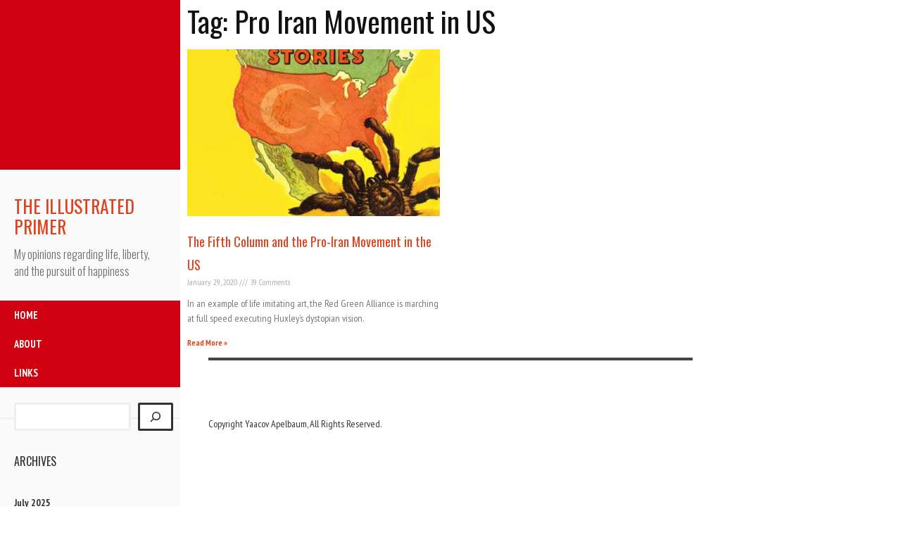

--- FILE ---
content_type: text/html; charset=UTF-8
request_url: https://www.yaacovapelbaum.com/tag/pro-iran-movement-in-us/
body_size: 12679
content:
<!DOCTYPE html>
<html lang="en">
<head>
	<meta charset="UTF-8">
	<meta name="viewport" content="width=device-width, initial-scale=1">
	<title>Pro Iran Movement in US | The Illustrated Primer</title>
	<link rel="profile" href="http://gmpg.org/xfn/11">
	<link rel="pingback" href="https://www.yaacovapelbaum.com/xmlrpc.php">
	<link href="https://fonts.googleapis.com" rel="preconnect" crossorigin><link href="https://fonts.gstatic.com" rel="preconnect" crossorigin><style>
#wpadminbar #wp-admin-bar-wsm_top_button .ab-icon:before {
	content: "\f239";
	color: #FF9800;
	top: 3px;
}
</style><meta name='robots' content='max-image-preview:large' />
<link rel='dns-prefetch' href='//fonts.googleapis.com' />
<link rel="alternate" type="application/rss+xml" title="The Illustrated Primer &raquo; Feed" href="https://www.yaacovapelbaum.com/feed/" />
<link rel="alternate" type="application/rss+xml" title="The Illustrated Primer &raquo; Comments Feed" href="https://www.yaacovapelbaum.com/comments/feed/" />
<link rel="alternate" type="application/rss+xml" title="The Illustrated Primer &raquo; Pro Iran Movement in US Tag Feed" href="https://www.yaacovapelbaum.com/tag/pro-iran-movement-in-us/feed/" />
<style id='wp-img-auto-sizes-contain-inline-css' type='text/css'>
img:is([sizes=auto i],[sizes^="auto," i]){contain-intrinsic-size:3000px 1500px}
/*# sourceURL=wp-img-auto-sizes-contain-inline-css */
</style>
<link rel='stylesheet' id='embed-pdf-viewer-css' href='https://www.yaacovapelbaum.com/wp-content/plugins/embed-pdf-viewer/css/embed-pdf-viewer.css?ver=2.4.6' type='text/css' media='screen' />
<link crossorigin="anonymous" rel='stylesheet' id='customify-font-stylesheet-0-css' href='https://fonts.googleapis.com/css2?family=Oswald:ital,wght@0,200;0,300;0,400;0,500;0,600;0,700&#038;family=PT%20Sans%20Narrow:ital,wght@0,400;0,700&#038;display=swap' type='text/css' media='all' />
<style id='wp-emoji-styles-inline-css' type='text/css'>

	img.wp-smiley, img.emoji {
		display: inline !important;
		border: none !important;
		box-shadow: none !important;
		height: 1em !important;
		width: 1em !important;
		margin: 0 0.07em !important;
		vertical-align: -0.1em !important;
		background: none !important;
		padding: 0 !important;
	}
/*# sourceURL=wp-emoji-styles-inline-css */
</style>
<link rel='stylesheet' id='wp-block-library-css' href='https://www.yaacovapelbaum.com/wp-includes/css/dist/block-library/style.min.css?ver=6.9' type='text/css' media='all' />
<style id='classic-theme-styles-inline-css' type='text/css'>
/*! This file is auto-generated */
.wp-block-button__link{color:#fff;background-color:#32373c;border-radius:9999px;box-shadow:none;text-decoration:none;padding:calc(.667em + 2px) calc(1.333em + 2px);font-size:1.125em}.wp-block-file__button{background:#32373c;color:#fff;text-decoration:none}
/*# sourceURL=/wp-includes/css/classic-themes.min.css */
</style>
<link rel='stylesheet' id='jetpack-layout-grid-css' href='https://www.yaacovapelbaum.com/wp-content/plugins/layout-grid/style.css?ver=1694573861' type='text/css' media='all' />
<style id='pdfemb-pdf-embedder-viewer-style-inline-css' type='text/css'>
.wp-block-pdfemb-pdf-embedder-viewer{max-width:none}

/*# sourceURL=https://www.yaacovapelbaum.com/wp-content/plugins/pdf-embedder/block/build/style-index.css */
</style>
<style id='filebird-block-filebird-gallery-style-inline-css' type='text/css'>
ul.filebird-block-filebird-gallery{margin:auto!important;padding:0!important;width:100%}ul.filebird-block-filebird-gallery.layout-grid{display:grid;grid-gap:20px;align-items:stretch;grid-template-columns:repeat(var(--columns),1fr);justify-items:stretch}ul.filebird-block-filebird-gallery.layout-grid li img{border:1px solid #ccc;box-shadow:2px 2px 6px 0 rgba(0,0,0,.3);height:100%;max-width:100%;-o-object-fit:cover;object-fit:cover;width:100%}ul.filebird-block-filebird-gallery.layout-masonry{-moz-column-count:var(--columns);-moz-column-gap:var(--space);column-gap:var(--space);-moz-column-width:var(--min-width);columns:var(--min-width) var(--columns);display:block;overflow:auto}ul.filebird-block-filebird-gallery.layout-masonry li{margin-bottom:var(--space)}ul.filebird-block-filebird-gallery li{list-style:none}ul.filebird-block-filebird-gallery li figure{height:100%;margin:0;padding:0;position:relative;width:100%}ul.filebird-block-filebird-gallery li figure figcaption{background:linear-gradient(0deg,rgba(0,0,0,.7),rgba(0,0,0,.3) 70%,transparent);bottom:0;box-sizing:border-box;color:#fff;font-size:.8em;margin:0;max-height:100%;overflow:auto;padding:3em .77em .7em;position:absolute;text-align:center;width:100%;z-index:2}ul.filebird-block-filebird-gallery li figure figcaption a{color:inherit}

/*# sourceURL=https://www.yaacovapelbaum.com/wp-content/plugins/filebird/blocks/filebird-gallery/build/style-index.css */
</style>
<link rel='stylesheet' id='coblocks-frontend-css' href='https://www.yaacovapelbaum.com/wp-content/plugins/coblocks/dist/style-coblocks-1.css?ver=3.1.16' type='text/css' media='all' />
<link rel='stylesheet' id='coblocks-extensions-css' href='https://www.yaacovapelbaum.com/wp-content/plugins/coblocks/dist/style-coblocks-extensions.css?ver=3.1.16' type='text/css' media='all' />
<link rel='stylesheet' id='coblocks-animation-css' href='https://www.yaacovapelbaum.com/wp-content/plugins/coblocks/dist/style-coblocks-animation.css?ver=2677611078ee87eb3b1c' type='text/css' media='all' />
<style id='global-styles-inline-css' type='text/css'>
:root{--wp--preset--aspect-ratio--square: 1;--wp--preset--aspect-ratio--4-3: 4/3;--wp--preset--aspect-ratio--3-4: 3/4;--wp--preset--aspect-ratio--3-2: 3/2;--wp--preset--aspect-ratio--2-3: 2/3;--wp--preset--aspect-ratio--16-9: 16/9;--wp--preset--aspect-ratio--9-16: 9/16;--wp--preset--color--black: #000000;--wp--preset--color--cyan-bluish-gray: #abb8c3;--wp--preset--color--white: #ffffff;--wp--preset--color--pale-pink: #f78da7;--wp--preset--color--vivid-red: #cf2e2e;--wp--preset--color--luminous-vivid-orange: #ff6900;--wp--preset--color--luminous-vivid-amber: #fcb900;--wp--preset--color--light-green-cyan: #7bdcb5;--wp--preset--color--vivid-green-cyan: #00d084;--wp--preset--color--pale-cyan-blue: #8ed1fc;--wp--preset--color--vivid-cyan-blue: #0693e3;--wp--preset--color--vivid-purple: #9b51e0;--wp--preset--gradient--vivid-cyan-blue-to-vivid-purple: linear-gradient(135deg,rgb(6,147,227) 0%,rgb(155,81,224) 100%);--wp--preset--gradient--light-green-cyan-to-vivid-green-cyan: linear-gradient(135deg,rgb(122,220,180) 0%,rgb(0,208,130) 100%);--wp--preset--gradient--luminous-vivid-amber-to-luminous-vivid-orange: linear-gradient(135deg,rgb(252,185,0) 0%,rgb(255,105,0) 100%);--wp--preset--gradient--luminous-vivid-orange-to-vivid-red: linear-gradient(135deg,rgb(255,105,0) 0%,rgb(207,46,46) 100%);--wp--preset--gradient--very-light-gray-to-cyan-bluish-gray: linear-gradient(135deg,rgb(238,238,238) 0%,rgb(169,184,195) 100%);--wp--preset--gradient--cool-to-warm-spectrum: linear-gradient(135deg,rgb(74,234,220) 0%,rgb(151,120,209) 20%,rgb(207,42,186) 40%,rgb(238,44,130) 60%,rgb(251,105,98) 80%,rgb(254,248,76) 100%);--wp--preset--gradient--blush-light-purple: linear-gradient(135deg,rgb(255,206,236) 0%,rgb(152,150,240) 100%);--wp--preset--gradient--blush-bordeaux: linear-gradient(135deg,rgb(254,205,165) 0%,rgb(254,45,45) 50%,rgb(107,0,62) 100%);--wp--preset--gradient--luminous-dusk: linear-gradient(135deg,rgb(255,203,112) 0%,rgb(199,81,192) 50%,rgb(65,88,208) 100%);--wp--preset--gradient--pale-ocean: linear-gradient(135deg,rgb(255,245,203) 0%,rgb(182,227,212) 50%,rgb(51,167,181) 100%);--wp--preset--gradient--electric-grass: linear-gradient(135deg,rgb(202,248,128) 0%,rgb(113,206,126) 100%);--wp--preset--gradient--midnight: linear-gradient(135deg,rgb(2,3,129) 0%,rgb(40,116,252) 100%);--wp--preset--font-size--small: 13px;--wp--preset--font-size--medium: 20px;--wp--preset--font-size--large: 36px;--wp--preset--font-size--x-large: 42px;--wp--preset--spacing--20: 0.44rem;--wp--preset--spacing--30: 0.67rem;--wp--preset--spacing--40: 1rem;--wp--preset--spacing--50: 1.5rem;--wp--preset--spacing--60: 2.25rem;--wp--preset--spacing--70: 3.38rem;--wp--preset--spacing--80: 5.06rem;--wp--preset--shadow--natural: 6px 6px 9px rgba(0, 0, 0, 0.2);--wp--preset--shadow--deep: 12px 12px 50px rgba(0, 0, 0, 0.4);--wp--preset--shadow--sharp: 6px 6px 0px rgba(0, 0, 0, 0.2);--wp--preset--shadow--outlined: 6px 6px 0px -3px rgb(255, 255, 255), 6px 6px rgb(0, 0, 0);--wp--preset--shadow--crisp: 6px 6px 0px rgb(0, 0, 0);}:where(.is-layout-flex){gap: 0.5em;}:where(.is-layout-grid){gap: 0.5em;}body .is-layout-flex{display: flex;}.is-layout-flex{flex-wrap: wrap;align-items: center;}.is-layout-flex > :is(*, div){margin: 0;}body .is-layout-grid{display: grid;}.is-layout-grid > :is(*, div){margin: 0;}:where(.wp-block-columns.is-layout-flex){gap: 2em;}:where(.wp-block-columns.is-layout-grid){gap: 2em;}:where(.wp-block-post-template.is-layout-flex){gap: 1.25em;}:where(.wp-block-post-template.is-layout-grid){gap: 1.25em;}.has-black-color{color: var(--wp--preset--color--black) !important;}.has-cyan-bluish-gray-color{color: var(--wp--preset--color--cyan-bluish-gray) !important;}.has-white-color{color: var(--wp--preset--color--white) !important;}.has-pale-pink-color{color: var(--wp--preset--color--pale-pink) !important;}.has-vivid-red-color{color: var(--wp--preset--color--vivid-red) !important;}.has-luminous-vivid-orange-color{color: var(--wp--preset--color--luminous-vivid-orange) !important;}.has-luminous-vivid-amber-color{color: var(--wp--preset--color--luminous-vivid-amber) !important;}.has-light-green-cyan-color{color: var(--wp--preset--color--light-green-cyan) !important;}.has-vivid-green-cyan-color{color: var(--wp--preset--color--vivid-green-cyan) !important;}.has-pale-cyan-blue-color{color: var(--wp--preset--color--pale-cyan-blue) !important;}.has-vivid-cyan-blue-color{color: var(--wp--preset--color--vivid-cyan-blue) !important;}.has-vivid-purple-color{color: var(--wp--preset--color--vivid-purple) !important;}.has-black-background-color{background-color: var(--wp--preset--color--black) !important;}.has-cyan-bluish-gray-background-color{background-color: var(--wp--preset--color--cyan-bluish-gray) !important;}.has-white-background-color{background-color: var(--wp--preset--color--white) !important;}.has-pale-pink-background-color{background-color: var(--wp--preset--color--pale-pink) !important;}.has-vivid-red-background-color{background-color: var(--wp--preset--color--vivid-red) !important;}.has-luminous-vivid-orange-background-color{background-color: var(--wp--preset--color--luminous-vivid-orange) !important;}.has-luminous-vivid-amber-background-color{background-color: var(--wp--preset--color--luminous-vivid-amber) !important;}.has-light-green-cyan-background-color{background-color: var(--wp--preset--color--light-green-cyan) !important;}.has-vivid-green-cyan-background-color{background-color: var(--wp--preset--color--vivid-green-cyan) !important;}.has-pale-cyan-blue-background-color{background-color: var(--wp--preset--color--pale-cyan-blue) !important;}.has-vivid-cyan-blue-background-color{background-color: var(--wp--preset--color--vivid-cyan-blue) !important;}.has-vivid-purple-background-color{background-color: var(--wp--preset--color--vivid-purple) !important;}.has-black-border-color{border-color: var(--wp--preset--color--black) !important;}.has-cyan-bluish-gray-border-color{border-color: var(--wp--preset--color--cyan-bluish-gray) !important;}.has-white-border-color{border-color: var(--wp--preset--color--white) !important;}.has-pale-pink-border-color{border-color: var(--wp--preset--color--pale-pink) !important;}.has-vivid-red-border-color{border-color: var(--wp--preset--color--vivid-red) !important;}.has-luminous-vivid-orange-border-color{border-color: var(--wp--preset--color--luminous-vivid-orange) !important;}.has-luminous-vivid-amber-border-color{border-color: var(--wp--preset--color--luminous-vivid-amber) !important;}.has-light-green-cyan-border-color{border-color: var(--wp--preset--color--light-green-cyan) !important;}.has-vivid-green-cyan-border-color{border-color: var(--wp--preset--color--vivid-green-cyan) !important;}.has-pale-cyan-blue-border-color{border-color: var(--wp--preset--color--pale-cyan-blue) !important;}.has-vivid-cyan-blue-border-color{border-color: var(--wp--preset--color--vivid-cyan-blue) !important;}.has-vivid-purple-border-color{border-color: var(--wp--preset--color--vivid-purple) !important;}.has-vivid-cyan-blue-to-vivid-purple-gradient-background{background: var(--wp--preset--gradient--vivid-cyan-blue-to-vivid-purple) !important;}.has-light-green-cyan-to-vivid-green-cyan-gradient-background{background: var(--wp--preset--gradient--light-green-cyan-to-vivid-green-cyan) !important;}.has-luminous-vivid-amber-to-luminous-vivid-orange-gradient-background{background: var(--wp--preset--gradient--luminous-vivid-amber-to-luminous-vivid-orange) !important;}.has-luminous-vivid-orange-to-vivid-red-gradient-background{background: var(--wp--preset--gradient--luminous-vivid-orange-to-vivid-red) !important;}.has-very-light-gray-to-cyan-bluish-gray-gradient-background{background: var(--wp--preset--gradient--very-light-gray-to-cyan-bluish-gray) !important;}.has-cool-to-warm-spectrum-gradient-background{background: var(--wp--preset--gradient--cool-to-warm-spectrum) !important;}.has-blush-light-purple-gradient-background{background: var(--wp--preset--gradient--blush-light-purple) !important;}.has-blush-bordeaux-gradient-background{background: var(--wp--preset--gradient--blush-bordeaux) !important;}.has-luminous-dusk-gradient-background{background: var(--wp--preset--gradient--luminous-dusk) !important;}.has-pale-ocean-gradient-background{background: var(--wp--preset--gradient--pale-ocean) !important;}.has-electric-grass-gradient-background{background: var(--wp--preset--gradient--electric-grass) !important;}.has-midnight-gradient-background{background: var(--wp--preset--gradient--midnight) !important;}.has-small-font-size{font-size: var(--wp--preset--font-size--small) !important;}.has-medium-font-size{font-size: var(--wp--preset--font-size--medium) !important;}.has-large-font-size{font-size: var(--wp--preset--font-size--large) !important;}.has-x-large-font-size{font-size: var(--wp--preset--font-size--x-large) !important;}
:where(.wp-block-post-template.is-layout-flex){gap: 1.25em;}:where(.wp-block-post-template.is-layout-grid){gap: 1.25em;}
:where(.wp-block-term-template.is-layout-flex){gap: 1.25em;}:where(.wp-block-term-template.is-layout-grid){gap: 1.25em;}
:where(.wp-block-columns.is-layout-flex){gap: 2em;}:where(.wp-block-columns.is-layout-grid){gap: 2em;}
:root :where(.wp-block-pullquote){font-size: 1.5em;line-height: 1.6;}
/*# sourceURL=global-styles-inline-css */
</style>
<link rel='stylesheet' id='wsm-style-css' href='https://www.yaacovapelbaum.com/wp-content/plugins/wordpress-stats-manager-pro/css/style.css?ver=1.2' type='text/css' media='all' />
<link rel='stylesheet' id='ivory-search-styles-css' href='https://www.yaacovapelbaum.com/wp-content/plugins/add-search-to-menu/public/css/ivory-search.min.css?ver=5.5.13' type='text/css' media='all' />
<link rel='stylesheet' id='wp-components-css' href='https://www.yaacovapelbaum.com/wp-includes/css/dist/components/style.min.css?ver=6.9' type='text/css' media='all' />
<link rel='stylesheet' id='godaddy-styles-css' href='https://www.yaacovapelbaum.com/wp-content/plugins/coblocks/includes/Dependencies/GoDaddy/Styles/build/latest.css?ver=2.0.2' type='text/css' media='all' />
<link crossorigin="anonymous" rel='stylesheet' id='adaption-arimo-css' href='https://fonts.googleapis.com/css?family=Arimo%3A400%2C400italic%2C700%2C700italic&#038;subset=latin%2Clatin-ext' type='text/css' media='all' />
<link rel='stylesheet' id='adaption-style-css' href='https://www.yaacovapelbaum.com/wp-content/themes/adaption/style.css?ver=6.9' type='text/css' media='all' />
<link rel='stylesheet' id='genericons-css' href='https://www.yaacovapelbaum.com/wp-content/themes/adaption/css/genericons.css' type='text/css' media='all' />
<link rel='stylesheet' id='elementor-frontend-css' href='https://www.yaacovapelbaum.com/wp-content/plugins/elementor/assets/css/frontend.min.css?ver=3.34.1' type='text/css' media='all' />
<link rel='stylesheet' id='widget-heading-css' href='https://www.yaacovapelbaum.com/wp-content/plugins/elementor/assets/css/widget-heading.min.css?ver=3.34.1' type='text/css' media='all' />
<link rel='stylesheet' id='widget-posts-css' href='https://www.yaacovapelbaum.com/wp-content/plugins/elementor-pro/assets/css/widget-posts.min.css?ver=3.34.0' type='text/css' media='all' />
<link rel='stylesheet' id='elementor-icons-css' href='https://www.yaacovapelbaum.com/wp-content/plugins/elementor/assets/lib/eicons/css/elementor-icons.min.css?ver=5.45.0' type='text/css' media='all' />
<link rel='stylesheet' id='elementor-post-27038-css' href='https://www.yaacovapelbaum.com/wp-content/uploads/elementor/css/post-27038.css?ver=1768351693' type='text/css' media='all' />
<link rel='stylesheet' id='font-awesome-5-all-css' href='https://www.yaacovapelbaum.com/wp-content/plugins/elementor/assets/lib/font-awesome/css/all.min.css?ver=3.34.1' type='text/css' media='all' />
<link rel='stylesheet' id='font-awesome-4-shim-css' href='https://www.yaacovapelbaum.com/wp-content/plugins/elementor/assets/lib/font-awesome/css/v4-shims.min.css?ver=3.34.1' type='text/css' media='all' />
<link rel='stylesheet' id='elementor-post-27048-css' href='https://www.yaacovapelbaum.com/wp-content/uploads/elementor/css/post-27048.css?ver=1768351719' type='text/css' media='all' />
<link rel='stylesheet' id='elementor-gf-local-roboto-css' href='https://www.yaacovapelbaum.com/wp-content/uploads/elementor/google-fonts/css/roboto.css?ver=1742229313' type='text/css' media='all' />
<link rel='stylesheet' id='elementor-gf-local-robotoslab-css' href='https://www.yaacovapelbaum.com/wp-content/uploads/elementor/google-fonts/css/robotoslab.css?ver=1742229316' type='text/css' media='all' />
<script type="text/javascript" src="https://www.yaacovapelbaum.com/wp-includes/js/jquery/jquery.min.js?ver=3.7.1" id="jquery-core-js"></script>
<script type="text/javascript" src="https://www.yaacovapelbaum.com/wp-includes/js/jquery/jquery-migrate.min.js?ver=3.4.1" id="jquery-migrate-js"></script>
<script type="text/javascript" id="wsm-custom-front-js-js-extra">
/* <![CDATA[ */
var wsm_ajax = "https://www.yaacovapelbaum.com/wp-admin/admin-ajax.php";
//# sourceURL=wsm-custom-front-js-js-extra
/* ]]> */
</script>
<script type="text/javascript" src="https://www.yaacovapelbaum.com/wp-content/plugins/wordpress-stats-manager-pro/js/custom_front_js.js?ver=6.9" id="wsm-custom-front-js-js"></script>
<script type="text/javascript" src="https://www.yaacovapelbaum.com/wp-content/plugins/elementor/assets/lib/font-awesome/js/v4-shims.min.js?ver=3.34.1" id="font-awesome-4-shim-js"></script>
<link rel="https://api.w.org/" href="https://www.yaacovapelbaum.com/wp-json/" /><link rel="alternate" title="JSON" type="application/json" href="https://www.yaacovapelbaum.com/wp-json/wp/v2/tags/693616540" /><link rel="EditURI" type="application/rsd+xml" title="RSD" href="https://www.yaacovapelbaum.com/xmlrpc.php?rsd" />
<meta name="generator" content="WordPress 6.9" />
<script type="text/javascript">
(function(url){
	if(/(?:Chrome\/26\.0\.1410\.63 Safari\/537\.31|WordfenceTestMonBot)/.test(navigator.userAgent)){ return; }
	var addEvent = function(evt, handler) {
		if (window.addEventListener) {
			document.addEventListener(evt, handler, false);
		} else if (window.attachEvent) {
			document.attachEvent('on' + evt, handler);
		}
	};
	var removeEvent = function(evt, handler) {
		if (window.removeEventListener) {
			document.removeEventListener(evt, handler, false);
		} else if (window.detachEvent) {
			document.detachEvent('on' + evt, handler);
		}
	};
	var evts = 'contextmenu dblclick drag dragend dragenter dragleave dragover dragstart drop keydown keypress keyup mousedown mousemove mouseout mouseover mouseup mousewheel scroll'.split(' ');
	var logHuman = function() {
		if (window.wfLogHumanRan) { return; }
		window.wfLogHumanRan = true;
		var wfscr = document.createElement('script');
		wfscr.type = 'text/javascript';
		wfscr.async = true;
		wfscr.src = url + '&r=' + Math.random();
		(document.getElementsByTagName('head')[0]||document.getElementsByTagName('body')[0]).appendChild(wfscr);
		for (var i = 0; i < evts.length; i++) {
			removeEvent(evts[i], logHuman);
		}
	};
	for (var i = 0; i < evts.length; i++) {
		addEvent(evts[i], logHuman);
	}
})('//www.yaacovapelbaum.com/?wordfence_lh=1&hid=FE5D96EBC8FF9B38CDF827F5C4247628');
</script><!-- Wordpress Stats Manager -->
    <script type="text/javascript">
          var _wsm = _wsm || [];
           _wsm.push(['trackPageView']);
           _wsm.push(['enableLinkTracking']);
           _wsm.push(['enableHeartBeatTimer']);
          (function() {
            var u="https://www.yaacovapelbaum.com/wp-content/plugins/wordpress-stats-manager-pro/";
            _wsm.push(['setUrlReferrer', ""]);
            _wsm.push(['setTrackerUrl',"https://www.yaacovapelbaum.com/?wmcAction=wmcTrack"]);
            _wsm.push(['setSiteId', "1"]);
            _wsm.push(['setPageId', "0"]);
            _wsm.push(['setWpUserId', "0"]);           
            var d=document, g=d.createElement('script'), s=d.getElementsByTagName('script')[0];
            g.type='text/javascript'; g.async=true; g.defer=true; g.src=u+'js/wsm_new.js?v=1.1'; s.parentNode.insertBefore(g,s);
			
          })();
    </script>
    <!-- End Wordpress Stats Manager Code --><meta name="generator" content="Elementor 3.34.1; features: additional_custom_breakpoints; settings: css_print_method-external, google_font-enabled, font_display-auto">
			<style>
				.e-con.e-parent:nth-of-type(n+4):not(.e-lazyloaded):not(.e-no-lazyload),
				.e-con.e-parent:nth-of-type(n+4):not(.e-lazyloaded):not(.e-no-lazyload) * {
					background-image: none !important;
				}
				@media screen and (max-height: 1024px) {
					.e-con.e-parent:nth-of-type(n+3):not(.e-lazyloaded):not(.e-no-lazyload),
					.e-con.e-parent:nth-of-type(n+3):not(.e-lazyloaded):not(.e-no-lazyload) * {
						background-image: none !important;
					}
				}
				@media screen and (max-height: 640px) {
					.e-con.e-parent:nth-of-type(n+2):not(.e-lazyloaded):not(.e-no-lazyload),
					.e-con.e-parent:nth-of-type(n+2):not(.e-lazyloaded):not(.e-no-lazyload) * {
						background-image: none !important;
					}
				}
			</style>
			<!-- There is no amphtml version available for this URL. --><link rel="icon" href="https://www.yaacovapelbaum.com/wp-content/uploads/2023/08/Olga-the-cleaning-lady.jpg" sizes="32x32" />
<link rel="icon" href="https://www.yaacovapelbaum.com/wp-content/uploads/2023/08/Olga-the-cleaning-lady.jpg" sizes="192x192" />
<link rel="apple-touch-icon" href="https://www.yaacovapelbaum.com/wp-content/uploads/2023/08/Olga-the-cleaning-lady.jpg" />
<meta name="msapplication-TileImage" content="https://www.yaacovapelbaum.com/wp-content/uploads/2023/08/Olga-the-cleaning-lady.jpg" />
			<style id="customify_output_style">
				a, .entry-meta a { color: #df421d; }
.site-title a, h1, h2, h3, h4, h5, h6,
 h1 a, h2 a, h3 a, h4 a, h5 a, h6 a,
 .widget-title,
 a:hover, .entry-meta a:hover { color: #df421d; }
body { color: #7e7e7e; }
body, .site { background: #ffffff; }

@media screen and (min-width: 1000px) { 

	.site-title { font-size: 24px; }

	.site-content { padding: 18px; }

}
			</style>
			<style id="customify_fonts_output">
	
.site-title a, h1, h2, h3, h4, h5, h6, h1 a, h2 a, h3 a, h4 a, h5 a, h6 a, .widget-title {
font-family: Oswald;
}


html body {
font-family: "PT Sans Narrow";
}

</style>
					<style type="text/css" id="wp-custom-css">
			
article p{
	
}p {
margin-bottom:0;
}
.mobmenu-left-panel,.mob-menu-header-holder {
    background: #cf000f;
}
h1, h2, h3, h4, h5, h6 {
    clear: both;
    color: #111111;
    font-family: "Oswald",sans-serif;
    margin-bottom: 10px;
	font-weight:400;
}
h1.site-title {
	font-weight: 400;}
h2.site-description {
    font-size: 15px;
    font-size: 1.6rem;
	  color: #111111;
    font-weight: 300;
    opacity: 0.6;
}
#mobile-panel {
    display: none !important;
}
.leftmbottom h2 {
    font-weight: normal;
    font-size: 16px;
	font-family: "Arimo", sans-serif;
}
.leftmbottom {
    margin: 0px !important;
}
.mobmenu-content .widget {
    padding: 0px;
}
.payment_subject, .wpapp_other_amount_label {
    font-weight: normal !important;
    font-size: 16px;
	font-family: "Arimo", sans-serif;
}
.mobmenu-content li {
    font-family: "Arimo", sans-serif !important;
}
.entry-content{
	max-width:90%;
}

body.single-post .entry-thumbnail{
	display:none;
	
}

ol li br {
  display: inline !important;
}

p + ol {
  margin-top: 1em;
}		</style>
		<div class="astm-search-menu-wrapper is-menu-wrapper"><div><span class=" astm-search-menu is-menu sliding"><a title="" href="#" role="button" aria-label="Search Icon Link"><svg width="20" height="20" class="search-icon" role="img" viewBox="2 9 20 5" focusable="false" aria-label="Search">
					<path class="search-icon-path" d="M15.5 14h-.79l-.28-.27C15.41 12.59 16 11.11 16 9.5 16 5.91 13.09 3 9.5 3S3 5.91 3 9.5 5.91 16 9.5 16c1.61 0 3.09-.59 4.23-1.57l.27.28v.79l5 4.99L20.49 19l-4.99-5zm-6 0C7.01 14 5 11.99 5 9.5S7.01 5 9.5 5 14 7.01 14 9.5 11.99 14 9.5 14z"></path></svg></a><form  class="is-search-form is-form-style is-form-style-3 is-form-id-0 " action="https://www.yaacovapelbaum.com/" method="get" role="search" ><label for="is-search-input-0"><span class="is-screen-reader-text">Search for:</span><input  type="search" id="is-search-input-0" name="s" value="" class="is-search-input" placeholder="Search here..." autocomplete=off /></label><button type="submit" class="is-search-submit"><span class="is-screen-reader-text">Search Button</span><span class="is-search-icon"><svg focusable="false" aria-label="Search" xmlns="http://www.w3.org/2000/svg" viewBox="0 0 24 24" width="24px"><path d="M15.5 14h-.79l-.28-.27C15.41 12.59 16 11.11 16 9.5 16 5.91 13.09 3 9.5 3S3 5.91 3 9.5 5.91 16 9.5 16c1.61 0 3.09-.59 4.23-1.57l.27.28v.79l5 4.99L20.49 19l-4.99-5zm-6 0C7.01 14 5 11.99 5 9.5S7.01 5 9.5 5 14 7.01 14 9.5 11.99 14 9.5 14z"></path></svg></span></button></form><div class="search-close"></div></span></div></div><style type="text/css" media="screen">.is-menu path.search-icon-path { fill: #ffffff;}body .popup-search-close:after, body .search-close:after { border-color: #ffffff;}body .popup-search-close:before, body .search-close:before { border-color: #ffffff;}</style><link rel="preconnect" href="https://fonts.gstatic.com">
<link href="https://fonts.googleapis.com/css2?family=Oswald:wght@200;400;700&display=swap" rel="stylesheet">
	<link rel="preconnect" href="https://fonts.gstatic.com">
<link href="https://fonts.googleapis.com/css2?family=Arimo&display=swap" rel="stylesheet">
</head>
<body class="archive tag tag-pro-iran-movement-in-us tag-693616540 custom-background wp-theme-adaption adaption elementor-page-27048 elementor-default elementor-template-full-width elementor-kit-27038">
<div id="page" class="hfeed site">
	
	<div id="mobile-panel">
		<div id="mobile-link"></div><!-- #mobile-link -->
					<div id="widget-link"></div><!-- #widget-link -->
		
		<h1 class="site-title"><a href="https://www.yaacovapelbaum.com/" rel="home">The Illustrated Primer</a></h1>
	</div>

	<div id="panel-block">
		<div id="mobile-block">
			<nav id="site-navigation" class="main-navigation" role="navigation">
				<a class="skip-link screen-reader-text" href="#content">Skip to content</a>
				<div class="menu-about-yaacov-apelbaum-container"><ul id="menu-about-yaacov-apelbaum" class="menu"><li id="menu-item-26824" class="menu-item menu-item-type-custom menu-item-object-custom menu-item-home menu-item-26824"><a href="https://www.yaacovapelbaum.com/">Home</a></li>
<li id="menu-item-3175" class="menu-item menu-item-type-post_type menu-item-object-page menu-item-3175"><a href="https://www.yaacovapelbaum.com/about-yaacov-apelbaum/">About</a></li>
<li id="menu-item-2848" class="menu-item menu-item-type-post_type menu-item-object-page menu-item-2848"><a href="https://www.yaacovapelbaum.com/links-and-websites/">Links</a></li>
</ul></div>			</nav><!-- #site-navigation .main-navigation -->

					</div><!-- #mobile-block-->

					<div id="widget-block">

				<div class="widget-areas">
											<div class="widget-area">
							<aside id="block-28" class="widget widget_block widget_search"><form role="search" method="get" action="https://www.yaacovapelbaum.com/" class="wp-block-search__button-outside wp-block-search__text-button wp-block-search"    ><label class="wp-block-search__label" for="wp-block-search__input-1" >Search</label><div class="wp-block-search__inside-wrapper" ><input class="wp-block-search__input" id="wp-block-search__input-1" placeholder="" value="" type="search" name="s" required /><button aria-label="Search" class="wp-block-search__button wp-element-button" type="submit" >Search</button></div></form></aside>						</div><!-- .widget-area -->
									</div><!-- .widgets-areas -->

			</div><!-- #widget-block-->
		
	</div>

	<header id="masthead" class="panel" role="banner">
					<div id="header-image" class="no-header"></div><!-- #header-image .no-header -->
		
		<div class="site-branding">
			<h1 class="site-title"><a href="https://www.yaacovapelbaum.com/" rel="home">The Illustrated Primer</a></h1>
			<h2 class="site-description">My opinions regarding life, liberty, and the pursuit of happiness</h2>
		</div><!-- .site-branding -->

		<nav id="site-navigation" class="main-navigation" role="navigation">
			<a class="skip-link screen-reader-text" href="#content">Skip to content</a>
			<div class="menu-about-yaacov-apelbaum-container"><ul id="menu-about-yaacov-apelbaum-1" class="menu"><li class="menu-item menu-item-type-custom menu-item-object-custom menu-item-home menu-item-26824"><a href="https://www.yaacovapelbaum.com/">Home</a></li>
<li class="menu-item menu-item-type-post_type menu-item-object-page menu-item-3175"><a href="https://www.yaacovapelbaum.com/about-yaacov-apelbaum/">About</a></li>
<li class="menu-item menu-item-type-post_type menu-item-object-page menu-item-2848"><a href="https://www.yaacovapelbaum.com/links-and-websites/">Links</a></li>
</ul></div>		</nav><!-- #site-navigation .main-navigation -->

		
					<div class="widget-areas">
				<div class="widget-area">
					<aside id="block-12" class="widget widget_block widget_search"><form role="search" method="get" action="https://www.yaacovapelbaum.com/" class="wp-block-search__button-outside wp-block-search__icon-button alignleft wp-block-search"    ><label class="wp-block-search__label screen-reader-text" for="wp-block-search__input-2" >Search</label><div class="wp-block-search__inside-wrapper"  style="width: 270px"><input class="wp-block-search__input" id="wp-block-search__input-2" placeholder="" value="" type="search" name="s" required /><button aria-label="Search" class="wp-block-search__button has-icon wp-element-button" type="submit" ><svg class="search-icon" viewBox="0 0 24 24" width="24" height="24">
					<path d="M13 5c-3.3 0-6 2.7-6 6 0 1.4.5 2.7 1.3 3.7l-3.8 3.8 1.1 1.1 3.8-3.8c1 .8 2.3 1.3 3.7 1.3 3.3 0 6-2.7 6-6S16.3 5 13 5zm0 10.5c-2.5 0-4.5-2-4.5-4.5s2-4.5 4.5-4.5 4.5 2 4.5 4.5-2 4.5-4.5 4.5z"></path>
				</svg></button></div></form></aside><aside id="archives-2" class="widget widget_archive"><h1 class="widget-title">Archives</h1>
			<ul>
					<li><a href='https://www.yaacovapelbaum.com/2025/07/'>July 2025</a></li>
	<li><a href='https://www.yaacovapelbaum.com/2025/05/'>May 2025</a></li>
	<li><a href='https://www.yaacovapelbaum.com/2025/04/'>April 2025</a></li>
	<li><a href='https://www.yaacovapelbaum.com/2025/03/'>March 2025</a></li>
	<li><a href='https://www.yaacovapelbaum.com/2025/02/'>February 2025</a></li>
	<li><a href='https://www.yaacovapelbaum.com/2025/01/'>January 2025</a></li>
	<li><a href='https://www.yaacovapelbaum.com/2024/12/'>December 2024</a></li>
	<li><a href='https://www.yaacovapelbaum.com/2024/11/'>November 2024</a></li>
	<li><a href='https://www.yaacovapelbaum.com/2024/10/'>October 2024</a></li>
	<li><a href='https://www.yaacovapelbaum.com/2024/08/'>August 2024</a></li>
	<li><a href='https://www.yaacovapelbaum.com/2024/05/'>May 2024</a></li>
	<li><a href='https://www.yaacovapelbaum.com/2024/02/'>February 2024</a></li>
	<li><a href='https://www.yaacovapelbaum.com/2023/06/'>June 2023</a></li>
	<li><a href='https://www.yaacovapelbaum.com/2022/12/'>December 2022</a></li>
	<li><a href='https://www.yaacovapelbaum.com/2022/11/'>November 2022</a></li>
	<li><a href='https://www.yaacovapelbaum.com/2022/07/'>July 2022</a></li>
	<li><a href='https://www.yaacovapelbaum.com/2022/05/'>May 2022</a></li>
	<li><a href='https://www.yaacovapelbaum.com/2022/04/'>April 2022</a></li>
	<li><a href='https://www.yaacovapelbaum.com/2021/10/'>October 2021</a></li>
	<li><a href='https://www.yaacovapelbaum.com/2021/08/'>August 2021</a></li>
	<li><a href='https://www.yaacovapelbaum.com/2021/06/'>June 2021</a></li>
	<li><a href='https://www.yaacovapelbaum.com/2021/02/'>February 2021</a></li>
	<li><a href='https://www.yaacovapelbaum.com/2021/01/'>January 2021</a></li>
	<li><a href='https://www.yaacovapelbaum.com/2020/12/'>December 2020</a></li>
	<li><a href='https://www.yaacovapelbaum.com/2020/11/'>November 2020</a></li>
	<li><a href='https://www.yaacovapelbaum.com/2020/10/'>October 2020</a></li>
	<li><a href='https://www.yaacovapelbaum.com/2020/09/'>September 2020</a></li>
	<li><a href='https://www.yaacovapelbaum.com/2020/06/'>June 2020</a></li>
	<li><a href='https://www.yaacovapelbaum.com/2020/05/'>May 2020</a></li>
	<li><a href='https://www.yaacovapelbaum.com/2020/04/'>April 2020</a></li>
	<li><a href='https://www.yaacovapelbaum.com/2020/03/'>March 2020</a></li>
	<li><a href='https://www.yaacovapelbaum.com/2020/02/'>February 2020</a></li>
	<li><a href='https://www.yaacovapelbaum.com/2020/01/'>January 2020</a></li>
	<li><a href='https://www.yaacovapelbaum.com/2019/12/'>December 2019</a></li>
	<li><a href='https://www.yaacovapelbaum.com/2019/11/'>November 2019</a></li>
	<li><a href='https://www.yaacovapelbaum.com/2019/10/'>October 2019</a></li>
	<li><a href='https://www.yaacovapelbaum.com/2019/09/'>September 2019</a></li>
	<li><a href='https://www.yaacovapelbaum.com/2019/08/'>August 2019</a></li>
	<li><a href='https://www.yaacovapelbaum.com/2019/07/'>July 2019</a></li>
	<li><a href='https://www.yaacovapelbaum.com/2019/06/'>June 2019</a></li>
	<li><a href='https://www.yaacovapelbaum.com/2019/05/'>May 2019</a></li>
	<li><a href='https://www.yaacovapelbaum.com/2019/04/'>April 2019</a></li>
	<li><a href='https://www.yaacovapelbaum.com/2019/03/'>March 2019</a></li>
	<li><a href='https://www.yaacovapelbaum.com/2019/01/'>January 2019</a></li>
	<li><a href='https://www.yaacovapelbaum.com/2018/09/'>September 2018</a></li>
	<li><a href='https://www.yaacovapelbaum.com/2018/07/'>July 2018</a></li>
	<li><a href='https://www.yaacovapelbaum.com/2018/03/'>March 2018</a></li>
	<li><a href='https://www.yaacovapelbaum.com/2017/05/'>May 2017</a></li>
	<li><a href='https://www.yaacovapelbaum.com/2017/04/'>April 2017</a></li>
	<li><a href='https://www.yaacovapelbaum.com/2017/03/'>March 2017</a></li>
	<li><a href='https://www.yaacovapelbaum.com/2016/02/'>February 2016</a></li>
	<li><a href='https://www.yaacovapelbaum.com/2016/01/'>January 2016</a></li>
	<li><a href='https://www.yaacovapelbaum.com/2015/05/'>May 2015</a></li>
	<li><a href='https://www.yaacovapelbaum.com/2015/04/'>April 2015</a></li>
	<li><a href='https://www.yaacovapelbaum.com/2014/08/'>August 2014</a></li>
	<li><a href='https://www.yaacovapelbaum.com/2014/06/'>June 2014</a></li>
	<li><a href='https://www.yaacovapelbaum.com/2014/01/'>January 2014</a></li>
	<li><a href='https://www.yaacovapelbaum.com/2013/12/'>December 2013</a></li>
	<li><a href='https://www.yaacovapelbaum.com/2013/11/'>November 2013</a></li>
	<li><a href='https://www.yaacovapelbaum.com/2013/10/'>October 2013</a></li>
	<li><a href='https://www.yaacovapelbaum.com/2013/02/'>February 2013</a></li>
	<li><a href='https://www.yaacovapelbaum.com/2012/09/'>September 2012</a></li>
	<li><a href='https://www.yaacovapelbaum.com/2011/12/'>December 2011</a></li>
	<li><a href='https://www.yaacovapelbaum.com/2011/11/'>November 2011</a></li>
	<li><a href='https://www.yaacovapelbaum.com/2011/05/'>May 2011</a></li>
	<li><a href='https://www.yaacovapelbaum.com/2011/04/'>April 2011</a></li>
	<li><a href='https://www.yaacovapelbaum.com/2011/03/'>March 2011</a></li>
	<li><a href='https://www.yaacovapelbaum.com/2011/01/'>January 2011</a></li>
	<li><a href='https://www.yaacovapelbaum.com/2010/11/'>November 2010</a></li>
	<li><a href='https://www.yaacovapelbaum.com/2010/10/'>October 2010</a></li>
	<li><a href='https://www.yaacovapelbaum.com/2010/09/'>September 2010</a></li>
	<li><a href='https://www.yaacovapelbaum.com/2010/07/'>July 2010</a></li>
	<li><a href='https://www.yaacovapelbaum.com/2010/06/'>June 2010</a></li>
	<li><a href='https://www.yaacovapelbaum.com/2010/05/'>May 2010</a></li>
	<li><a href='https://www.yaacovapelbaum.com/2010/04/'>April 2010</a></li>
	<li><a href='https://www.yaacovapelbaum.com/2010/03/'>March 2010</a></li>
	<li><a href='https://www.yaacovapelbaum.com/2010/01/'>January 2010</a></li>
	<li><a href='https://www.yaacovapelbaum.com/2009/12/'>December 2009</a></li>
	<li><a href='https://www.yaacovapelbaum.com/2009/06/'>June 2009</a></li>
	<li><a href='https://www.yaacovapelbaum.com/2009/05/'>May 2009</a></li>
	<li><a href='https://www.yaacovapelbaum.com/2009/04/'>April 2009</a></li>
	<li><a href='https://www.yaacovapelbaum.com/2009/03/'>March 2009</a></li>
	<li><a href='https://www.yaacovapelbaum.com/2008/11/'>November 2008</a></li>
			</ul>

			</aside>				</div><!-- .widget-area -->
			</div><!-- .widgets-areas -->
		
	</header><!-- #masthead .site-header -->

	
	<div id="content" class="site-content">		<div data-elementor-type="archive" data-elementor-id="27048" class="elementor elementor-27048 elementor-location-archive" data-elementor-post-type="elementor_library">
					<section class="elementor-section elementor-top-section elementor-element elementor-element-4d9bddf elementor-section-boxed elementor-section-height-default elementor-section-height-default" data-id="4d9bddf" data-element_type="section">
						<div class="elementor-container elementor-column-gap-default">
					<div class="elementor-column elementor-col-100 elementor-top-column elementor-element elementor-element-e4a037a" data-id="e4a037a" data-element_type="column">
			<div class="elementor-widget-wrap elementor-element-populated">
						<div class="elementor-element elementor-element-f2223b4 elementor-widget elementor-widget-theme-archive-title elementor-page-title elementor-widget-heading" data-id="f2223b4" data-element_type="widget" data-widget_type="theme-archive-title.default">
				<div class="elementor-widget-container">
					<h1 class="elementor-heading-title elementor-size-default">Tag: Pro Iran Movement in US</h1>				</div>
				</div>
				<div class="elementor-element elementor-element-91dc1b8 elementor-grid-2 elementor-grid-tablet-2 elementor-grid-mobile-1 elementor-posts--thumbnail-top elementor-widget elementor-widget-archive-posts" data-id="91dc1b8" data-element_type="widget" data-settings="{&quot;archive_classic_columns&quot;:&quot;2&quot;,&quot;pagination_type&quot;:&quot;numbers_and_prev_next&quot;,&quot;archive_classic_columns_tablet&quot;:&quot;2&quot;,&quot;archive_classic_columns_mobile&quot;:&quot;1&quot;,&quot;archive_classic_row_gap&quot;:{&quot;unit&quot;:&quot;px&quot;,&quot;size&quot;:35,&quot;sizes&quot;:[]},&quot;archive_classic_row_gap_tablet&quot;:{&quot;unit&quot;:&quot;px&quot;,&quot;size&quot;:&quot;&quot;,&quot;sizes&quot;:[]},&quot;archive_classic_row_gap_mobile&quot;:{&quot;unit&quot;:&quot;px&quot;,&quot;size&quot;:&quot;&quot;,&quot;sizes&quot;:[]}}" data-widget_type="archive-posts.archive_classic">
				<div class="elementor-widget-container">
							<div class="elementor-posts-container elementor-posts elementor-posts--skin-classic elementor-grid" role="list">
				<article class="elementor-post elementor-grid-item post-19323 post type-post status-publish format-standard has-post-thumbnail hentry category-fifth-column category-islam category-jihad category-terror tag-answer tag-anti-iran-war tag-anwar-omeish tag-brian-becker tag-cair tag-esam-omeish tag-mongi-dhaouadi tag-muslim-brotherhood tag-pro-iran-movement-in-us tag-siraj-wahhaj" role="listitem">
				<a class="elementor-post__thumbnail__link" href="https://www.yaacovapelbaum.com/2020/01/29/the-fifth-column-and-the-pro-iran-movement-in-the-us/" tabindex="-1" >
			<div class="elementor-post__thumbnail"><img fetchpriority="high" width="215" height="300" src="https://www.yaacovapelbaum.com/wp-content/uploads/2020/01/the-fifth-column-in-the-usa.jpg" class="attachment-medium size-medium wp-image-19230" alt="" /></div>
		</a>
				<div class="elementor-post__text">
				<h3 class="elementor-post__title">
			<a href="https://www.yaacovapelbaum.com/2020/01/29/the-fifth-column-and-the-pro-iran-movement-in-the-us/" >
				The Fifth Column and the Pro-Iran Movement in the US			</a>
		</h3>
				<div class="elementor-post__meta-data">
					<span class="elementor-post-date">
			January 29, 2020		</span>
				<span class="elementor-post-avatar">
			39 Comments		</span>
				</div>
				<div class="elementor-post__excerpt">
			<p>In an example of life imitating art, the Red Green Alliance is marching at full speed executing Huxley’s dystopian vision.</p>
		</div>
		
		<a class="elementor-post__read-more" href="https://www.yaacovapelbaum.com/2020/01/29/the-fifth-column-and-the-pro-iran-movement-in-the-us/" aria-label="Read more about The Fifth Column and the Pro-Iran Movement in the US" tabindex="-1" >
			Read More »		</a>

				</div>
				</article>
				</div>
		
						</div>
				</div>
					</div>
		</div>
					</div>
		</section>
				<section class="elementor-section elementor-top-section elementor-element elementor-element-c61564d elementor-section-boxed elementor-section-height-default elementor-section-height-default" data-id="c61564d" data-element_type="section">
						<div class="elementor-container elementor-column-gap-default">
					<div class="elementor-column elementor-col-100 elementor-top-column elementor-element elementor-element-9669236" data-id="9669236" data-element_type="column">
			<div class="elementor-widget-wrap">
							</div>
		</div>
					</div>
		</section>
				</div>
		

		<footer id="colophon" class="site-footer" role="contentinfo">

			<div class="site-info">
								<a href="http://wordpress.org/" rel="generator">Copyright Yaacov Apelbaum, All Rights Reserved. </a>
			</div><!-- .site-info -->

		</footer><!-- #colophon .site-footer -->

	</div><!-- #content -->
</div><!-- #page -->

<script type="speculationrules">
{"prefetch":[{"source":"document","where":{"and":[{"href_matches":"/*"},{"not":{"href_matches":["/wp-*.php","/wp-admin/*","/wp-content/uploads/*","/wp-content/*","/wp-content/plugins/*","/wp-content/themes/adaption/*","/*\\?(.+)"]}},{"not":{"selector_matches":"a[rel~=\"nofollow\"]"}},{"not":{"selector_matches":".no-prefetch, .no-prefetch a"}}]},"eagerness":"conservative"}]}
</script>
<script type="text/javascript">
        jQuery(function(){
        var arrLiveStats=[];
        var P_PREFIX="wsm";
        jQuery(".if-js-closed").removeClass("if-js-closed").addClass("closed");
                var wsmFnSiteLiveStats=function(){
                           jQuery.ajax({
                               type: "POST",
                               url: wsm_ajaxObject.ajax_url,
                               data: { action: 'liveSiteStats', requests: JSON.stringify(arrLiveStats), r: Math.random() }
                           }).done(function( strResponse ) {
                                if(strResponse!="No"){
                                    arrResponse=JSON.parse(strResponse);
                                    jQuery.each(arrResponse, function(key,value){
                                    
                                        $element= document.getElementById(key);
                                        oldValue=parseInt($element.getAttribute("data-value").replace(/,/g, ""));
                                        diff=parseInt(value.replace(/,/g, ""))-oldValue;
                                        $class="";
                                        
                                        if(diff>=0){
                                            diff="+"+diff;
                                        }else{
                                            $class="wmcRedBack";
                                        }

                                        $element.setAttribute("data-value",value);
                                        $element.innerHTML=diff;
                                        jQuery("#"+key).addClass($class).show().siblings(".wsmH2Number").text(value);
                                        
                                        if(key=="SiteUserOnline")
                                        {
                                            var onlineUserCnt = arrResponse.wsmSiteUserOnline;
                                            if(jQuery("#wsmSiteUserOnline").length)
                                            {
                                                jQuery("#wsmSiteUserOnline").attr("data-value",onlineUserCnt);   jQuery("#wsmSiteUserOnline").next(".wsmH2Number").html("<a target=\"_blank\" href=\"admin.php?page=wsm_traffic&subPage=UsersOnline&subTab=summary\">"+onlineUserCnt+"</a>");
                                            }
                                        }
                                    });
                                    setTimeout(function() {
                                        jQuery(".site_stats_panel .wsmBoxUPDdataTIP").removeClass("wmcRedBack").hide();
                                    }, 1500);
                                }
                           });
                       }
                       if(arrLiveStats.length>0){
                          setInterval(wsmFnSiteLiveStats, 10000);
                       }});
        </script>			<script>
				const lazyloadRunObserver = () => {
					const lazyloadBackgrounds = document.querySelectorAll( `.e-con.e-parent:not(.e-lazyloaded)` );
					const lazyloadBackgroundObserver = new IntersectionObserver( ( entries ) => {
						entries.forEach( ( entry ) => {
							if ( entry.isIntersecting ) {
								let lazyloadBackground = entry.target;
								if( lazyloadBackground ) {
									lazyloadBackground.classList.add( 'e-lazyloaded' );
								}
								lazyloadBackgroundObserver.unobserve( entry.target );
							}
						});
					}, { rootMargin: '200px 0px 200px 0px' } );
					lazyloadBackgrounds.forEach( ( lazyloadBackground ) => {
						lazyloadBackgroundObserver.observe( lazyloadBackground );
					} );
				};
				const events = [
					'DOMContentLoaded',
					'elementor/lazyload/observe',
				];
				events.forEach( ( event ) => {
					document.addEventListener( event, lazyloadRunObserver );
				} );
			</script>
								<script>
						let customifyTriggerFontsLoadedEvents = function() {
							// Trigger the 'wf-active' event, just like Web Font Loader would do.
							window.dispatchEvent(new Event('wf-active'));
							// Add the 'wf-active' class on the html element, just like Web Font Loader would do.
							document.getElementsByTagName('html')[0].classList.add('wf-active');
						}

						// Try to use the modern FontFaceSet browser APIs.
						if ( typeof document.fonts !== 'undefined' && typeof document.fonts.ready !== 'undefined' ) {
							document.fonts.ready.then(customifyTriggerFontsLoadedEvents);
						} else {
							// Fallback to just waiting a little bit and then triggering the events for older browsers.
							window.addEventListener('load', function() {
								setTimeout( customifyTriggerFontsLoadedEvents, 300 );
							});
						}
					</script>
					<script type="text/javascript" src="https://www.yaacovapelbaum.com/wp-content/plugins/coblocks/dist/js/coblocks-animation.js?ver=3.1.16" id="coblocks-animation-js"></script>
<script type="text/javascript" src="https://www.yaacovapelbaum.com/wp-content/plugins/coblocks/dist/js/vendors/tiny-swiper.js?ver=3.1.16" id="coblocks-tiny-swiper-js"></script>
<script type="text/javascript" id="coblocks-tinyswiper-initializer-js-extra">
/* <![CDATA[ */
var coblocksTinyswiper = {"carouselPrevButtonAriaLabel":"Previous","carouselNextButtonAriaLabel":"Next","sliderImageAriaLabel":"Image"};
//# sourceURL=coblocks-tinyswiper-initializer-js-extra
/* ]]> */
</script>
<script type="text/javascript" src="https://www.yaacovapelbaum.com/wp-content/plugins/coblocks/dist/js/coblocks-tinyswiper-initializer.js?ver=3.1.16" id="coblocks-tinyswiper-initializer-js"></script>
<script type="text/javascript" src="https://www.yaacovapelbaum.com/wp-content/themes/adaption/js/skip-link-focus-fix.js?ver=20130115" id="adaption-skip-link-focus-fix-js"></script>
<script type="text/javascript" src="https://www.yaacovapelbaum.com/wp-content/themes/adaption/js/adaption.js?ver=20142202" id="adaption-scripts-js"></script>
<script type="text/javascript" src="https://www.yaacovapelbaum.com/wp-content/plugins/elementor/assets/js/webpack.runtime.min.js?ver=3.34.1" id="elementor-webpack-runtime-js"></script>
<script type="text/javascript" src="https://www.yaacovapelbaum.com/wp-content/plugins/elementor/assets/js/frontend-modules.min.js?ver=3.34.1" id="elementor-frontend-modules-js"></script>
<script type="text/javascript" src="https://www.yaacovapelbaum.com/wp-includes/js/jquery/ui/core.min.js?ver=1.13.3" id="jquery-ui-core-js"></script>
<script type="text/javascript" id="elementor-frontend-js-before">
/* <![CDATA[ */
var elementorFrontendConfig = {"environmentMode":{"edit":false,"wpPreview":false,"isScriptDebug":false},"i18n":{"shareOnFacebook":"Share on Facebook","shareOnTwitter":"Share on Twitter","pinIt":"Pin it","download":"Download","downloadImage":"Download image","fullscreen":"Fullscreen","zoom":"Zoom","share":"Share","playVideo":"Play Video","previous":"Previous","next":"Next","close":"Close","a11yCarouselPrevSlideMessage":"Previous slide","a11yCarouselNextSlideMessage":"Next slide","a11yCarouselFirstSlideMessage":"This is the first slide","a11yCarouselLastSlideMessage":"This is the last slide","a11yCarouselPaginationBulletMessage":"Go to slide"},"is_rtl":false,"breakpoints":{"xs":0,"sm":480,"md":768,"lg":1025,"xl":1440,"xxl":1600},"responsive":{"breakpoints":{"mobile":{"label":"Mobile Portrait","value":767,"default_value":767,"direction":"max","is_enabled":true},"mobile_extra":{"label":"Mobile Landscape","value":880,"default_value":880,"direction":"max","is_enabled":false},"tablet":{"label":"Tablet Portrait","value":1024,"default_value":1024,"direction":"max","is_enabled":true},"tablet_extra":{"label":"Tablet Landscape","value":1200,"default_value":1200,"direction":"max","is_enabled":false},"laptop":{"label":"Laptop","value":1366,"default_value":1366,"direction":"max","is_enabled":false},"widescreen":{"label":"Widescreen","value":2400,"default_value":2400,"direction":"min","is_enabled":false}},"hasCustomBreakpoints":false},"version":"3.34.1","is_static":false,"experimentalFeatures":{"additional_custom_breakpoints":true,"theme_builder_v2":true,"home_screen":true,"global_classes_should_enforce_capabilities":true,"e_variables":true,"cloud-library":true,"e_opt_in_v4_page":true,"e_interactions":true,"import-export-customization":true,"e_pro_variables":true},"urls":{"assets":"https:\/\/www.yaacovapelbaum.com\/wp-content\/plugins\/elementor\/assets\/","ajaxurl":"https:\/\/www.yaacovapelbaum.com\/wp-admin\/admin-ajax.php","uploadUrl":"https:\/\/www.yaacovapelbaum.com\/wp-content\/uploads"},"nonces":{"floatingButtonsClickTracking":"e042984170"},"swiperClass":"swiper","settings":{"editorPreferences":[]},"kit":{"active_breakpoints":["viewport_mobile","viewport_tablet"],"global_image_lightbox":"yes","lightbox_enable_counter":"yes","lightbox_enable_fullscreen":"yes","lightbox_enable_zoom":"yes","lightbox_enable_share":"yes","lightbox_title_src":"title","lightbox_description_src":"description"},"post":{"id":0,"title":"Pro Iran Movement in US &#8211; The Illustrated Primer","excerpt":""}};
//# sourceURL=elementor-frontend-js-before
/* ]]> */
</script>
<script type="text/javascript" src="https://www.yaacovapelbaum.com/wp-content/plugins/elementor/assets/js/frontend.min.js?ver=3.34.1" id="elementor-frontend-js"></script>
<script type="text/javascript" src="https://www.yaacovapelbaum.com/wp-includes/js/imagesloaded.min.js?ver=5.0.0" id="imagesloaded-js"></script>
<script type="text/javascript" id="ivory-search-scripts-js-extra">
/* <![CDATA[ */
var IvorySearchVars = {"is_analytics_enabled":"1"};
//# sourceURL=ivory-search-scripts-js-extra
/* ]]> */
</script>
<script type="text/javascript" src="https://www.yaacovapelbaum.com/wp-content/plugins/add-search-to-menu/public/js/ivory-search.min.js?ver=5.5.13" id="ivory-search-scripts-js"></script>
<script type="text/javascript" src="https://www.yaacovapelbaum.com/wp-content/plugins/elementor-pro/assets/js/webpack-pro.runtime.min.js?ver=3.34.0" id="elementor-pro-webpack-runtime-js"></script>
<script type="text/javascript" src="https://www.yaacovapelbaum.com/wp-includes/js/dist/hooks.min.js?ver=dd5603f07f9220ed27f1" id="wp-hooks-js"></script>
<script type="text/javascript" src="https://www.yaacovapelbaum.com/wp-includes/js/dist/i18n.min.js?ver=c26c3dc7bed366793375" id="wp-i18n-js"></script>
<script type="text/javascript" id="wp-i18n-js-after">
/* <![CDATA[ */
wp.i18n.setLocaleData( { 'text direction\u0004ltr': [ 'ltr' ] } );
//# sourceURL=wp-i18n-js-after
/* ]]> */
</script>
<script type="text/javascript" id="elementor-pro-frontend-js-before">
/* <![CDATA[ */
var ElementorProFrontendConfig = {"ajaxurl":"https:\/\/www.yaacovapelbaum.com\/wp-admin\/admin-ajax.php","nonce":"19fdedd21b","urls":{"assets":"https:\/\/www.yaacovapelbaum.com\/wp-content\/plugins\/elementor-pro\/assets\/","rest":"https:\/\/www.yaacovapelbaum.com\/wp-json\/"},"settings":{"lazy_load_background_images":true},"popup":{"hasPopUps":false},"shareButtonsNetworks":{"facebook":{"title":"Facebook","has_counter":true},"twitter":{"title":"Twitter"},"linkedin":{"title":"LinkedIn","has_counter":true},"pinterest":{"title":"Pinterest","has_counter":true},"reddit":{"title":"Reddit","has_counter":true},"vk":{"title":"VK","has_counter":true},"odnoklassniki":{"title":"OK","has_counter":true},"tumblr":{"title":"Tumblr"},"digg":{"title":"Digg"},"skype":{"title":"Skype"},"stumbleupon":{"title":"StumbleUpon","has_counter":true},"mix":{"title":"Mix"},"telegram":{"title":"Telegram"},"pocket":{"title":"Pocket","has_counter":true},"xing":{"title":"XING","has_counter":true},"whatsapp":{"title":"WhatsApp"},"email":{"title":"Email"},"print":{"title":"Print"},"x-twitter":{"title":"X"},"threads":{"title":"Threads"}},"facebook_sdk":{"lang":"en","app_id":""},"lottie":{"defaultAnimationUrl":"https:\/\/www.yaacovapelbaum.com\/wp-content\/plugins\/elementor-pro\/modules\/lottie\/assets\/animations\/default.json"}};
//# sourceURL=elementor-pro-frontend-js-before
/* ]]> */
</script>
<script type="text/javascript" src="https://www.yaacovapelbaum.com/wp-content/plugins/elementor-pro/assets/js/frontend.min.js?ver=3.34.0" id="elementor-pro-frontend-js"></script>
<script type="text/javascript" src="https://www.yaacovapelbaum.com/wp-content/plugins/elementor-pro/assets/js/elements-handlers.min.js?ver=3.34.0" id="pro-elements-handlers-js"></script>
<script id="wp-emoji-settings" type="application/json">
{"baseUrl":"https://s.w.org/images/core/emoji/17.0.2/72x72/","ext":".png","svgUrl":"https://s.w.org/images/core/emoji/17.0.2/svg/","svgExt":".svg","source":{"concatemoji":"https://www.yaacovapelbaum.com/wp-includes/js/wp-emoji-release.min.js?ver=6.9"}}
</script>
<script type="module">
/* <![CDATA[ */
/*! This file is auto-generated */
const a=JSON.parse(document.getElementById("wp-emoji-settings").textContent),o=(window._wpemojiSettings=a,"wpEmojiSettingsSupports"),s=["flag","emoji"];function i(e){try{var t={supportTests:e,timestamp:(new Date).valueOf()};sessionStorage.setItem(o,JSON.stringify(t))}catch(e){}}function c(e,t,n){e.clearRect(0,0,e.canvas.width,e.canvas.height),e.fillText(t,0,0);t=new Uint32Array(e.getImageData(0,0,e.canvas.width,e.canvas.height).data);e.clearRect(0,0,e.canvas.width,e.canvas.height),e.fillText(n,0,0);const a=new Uint32Array(e.getImageData(0,0,e.canvas.width,e.canvas.height).data);return t.every((e,t)=>e===a[t])}function p(e,t){e.clearRect(0,0,e.canvas.width,e.canvas.height),e.fillText(t,0,0);var n=e.getImageData(16,16,1,1);for(let e=0;e<n.data.length;e++)if(0!==n.data[e])return!1;return!0}function u(e,t,n,a){switch(t){case"flag":return n(e,"\ud83c\udff3\ufe0f\u200d\u26a7\ufe0f","\ud83c\udff3\ufe0f\u200b\u26a7\ufe0f")?!1:!n(e,"\ud83c\udde8\ud83c\uddf6","\ud83c\udde8\u200b\ud83c\uddf6")&&!n(e,"\ud83c\udff4\udb40\udc67\udb40\udc62\udb40\udc65\udb40\udc6e\udb40\udc67\udb40\udc7f","\ud83c\udff4\u200b\udb40\udc67\u200b\udb40\udc62\u200b\udb40\udc65\u200b\udb40\udc6e\u200b\udb40\udc67\u200b\udb40\udc7f");case"emoji":return!a(e,"\ud83e\u1fac8")}return!1}function f(e,t,n,a){let r;const o=(r="undefined"!=typeof WorkerGlobalScope&&self instanceof WorkerGlobalScope?new OffscreenCanvas(300,150):document.createElement("canvas")).getContext("2d",{willReadFrequently:!0}),s=(o.textBaseline="top",o.font="600 32px Arial",{});return e.forEach(e=>{s[e]=t(o,e,n,a)}),s}function r(e){var t=document.createElement("script");t.src=e,t.defer=!0,document.head.appendChild(t)}a.supports={everything:!0,everythingExceptFlag:!0},new Promise(t=>{let n=function(){try{var e=JSON.parse(sessionStorage.getItem(o));if("object"==typeof e&&"number"==typeof e.timestamp&&(new Date).valueOf()<e.timestamp+604800&&"object"==typeof e.supportTests)return e.supportTests}catch(e){}return null}();if(!n){if("undefined"!=typeof Worker&&"undefined"!=typeof OffscreenCanvas&&"undefined"!=typeof URL&&URL.createObjectURL&&"undefined"!=typeof Blob)try{var e="postMessage("+f.toString()+"("+[JSON.stringify(s),u.toString(),c.toString(),p.toString()].join(",")+"));",a=new Blob([e],{type:"text/javascript"});const r=new Worker(URL.createObjectURL(a),{name:"wpTestEmojiSupports"});return void(r.onmessage=e=>{i(n=e.data),r.terminate(),t(n)})}catch(e){}i(n=f(s,u,c,p))}t(n)}).then(e=>{for(const n in e)a.supports[n]=e[n],a.supports.everything=a.supports.everything&&a.supports[n],"flag"!==n&&(a.supports.everythingExceptFlag=a.supports.everythingExceptFlag&&a.supports[n]);var t;a.supports.everythingExceptFlag=a.supports.everythingExceptFlag&&!a.supports.flag,a.supports.everything||((t=a.source||{}).concatemoji?r(t.concatemoji):t.wpemoji&&t.twemoji&&(r(t.twemoji),r(t.wpemoji)))});
//# sourceURL=https://www.yaacovapelbaum.com/wp-includes/js/wp-emoji-loader.min.js
/* ]]> */
</script>

</body>
</html>


--- FILE ---
content_type: text/css
request_url: https://www.yaacovapelbaum.com/wp-content/uploads/elementor/css/post-27048.css?ver=1768351719
body_size: 127
content:
.elementor-27048 .elementor-element.elementor-element-91dc1b8{--grid-row-gap:35px;--grid-column-gap:30px;}.elementor-27048 .elementor-element.elementor-element-91dc1b8 .elementor-posts-container .elementor-post__thumbnail{padding-bottom:calc( 0.66 * 100% );}.elementor-27048 .elementor-element.elementor-element-91dc1b8:after{content:"0.66";}.elementor-27048 .elementor-element.elementor-element-91dc1b8 .elementor-post__thumbnail__link{width:100%;}.elementor-27048 .elementor-element.elementor-element-91dc1b8 .elementor-post__meta-data span + span:before{content:"///";}.elementor-27048 .elementor-element.elementor-element-91dc1b8.elementor-posts--thumbnail-left .elementor-post__thumbnail__link{margin-right:20px;}.elementor-27048 .elementor-element.elementor-element-91dc1b8.elementor-posts--thumbnail-right .elementor-post__thumbnail__link{margin-left:20px;}.elementor-27048 .elementor-element.elementor-element-91dc1b8.elementor-posts--thumbnail-top .elementor-post__thumbnail__link{margin-bottom:20px;}.elementor-27048 .elementor-element.elementor-element-91dc1b8 .elementor-pagination{text-align:center;}body:not(.rtl) .elementor-27048 .elementor-element.elementor-element-91dc1b8 .elementor-pagination .page-numbers:not(:first-child){margin-left:calc( 10px/2 );}body:not(.rtl) .elementor-27048 .elementor-element.elementor-element-91dc1b8 .elementor-pagination .page-numbers:not(:last-child){margin-right:calc( 10px/2 );}body.rtl .elementor-27048 .elementor-element.elementor-element-91dc1b8 .elementor-pagination .page-numbers:not(:first-child){margin-right:calc( 10px/2 );}body.rtl .elementor-27048 .elementor-element.elementor-element-91dc1b8 .elementor-pagination .page-numbers:not(:last-child){margin-left:calc( 10px/2 );}@media(max-width:767px){.elementor-27048 .elementor-element.elementor-element-91dc1b8 .elementor-posts-container .elementor-post__thumbnail{padding-bottom:calc( 0.5 * 100% );}.elementor-27048 .elementor-element.elementor-element-91dc1b8:after{content:"0.5";}.elementor-27048 .elementor-element.elementor-element-91dc1b8 .elementor-post__thumbnail__link{width:100%;}}